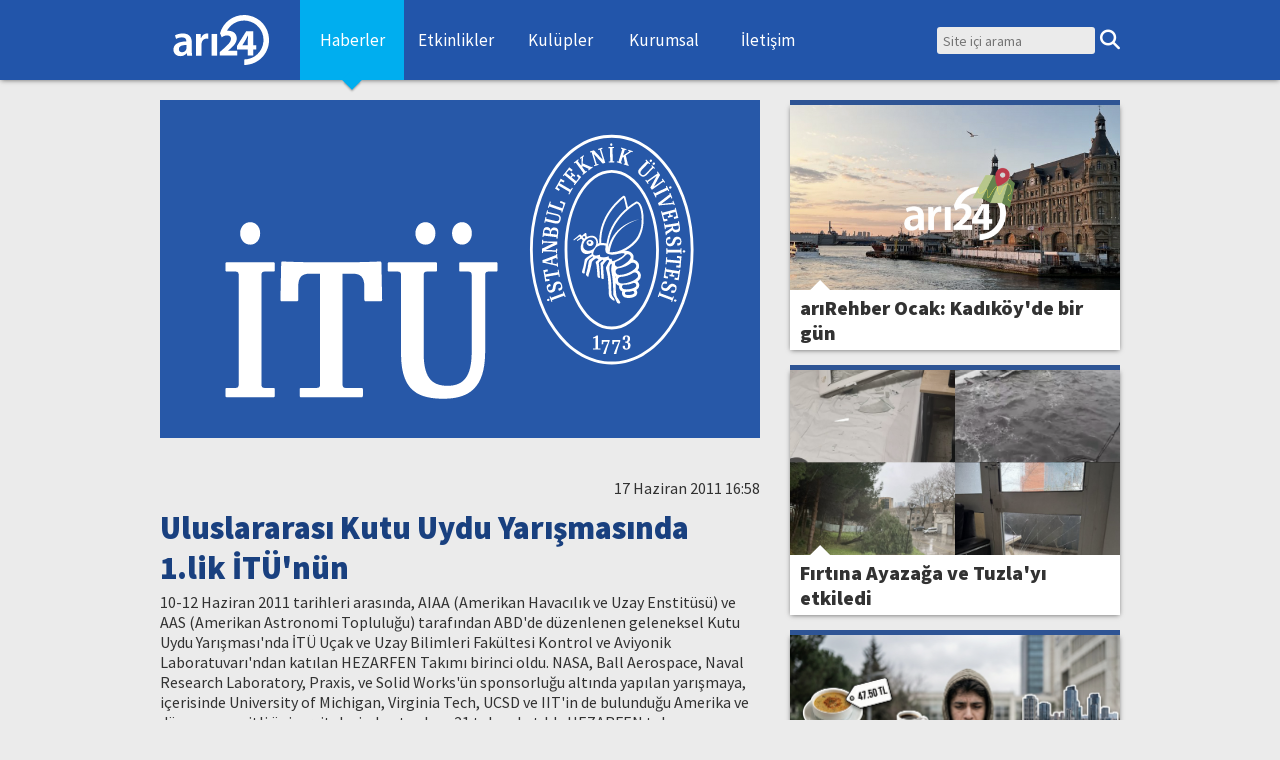

--- FILE ---
content_type: text/html; charset=utf-8
request_url: https://ari24.com/haber/uluslararasi-kutu-uydu-yarismasinda-1lik-itunun-353
body_size: 4900
content:

<!DOCTYPE html>
<html lang="tr">
<head>
  <meta http-equiv="Content-Type" content="text/html; charset=utf-8">
  <title>Uluslararası Kutu Uydu Yarışmasında 1.lik İTÜ&#39;nün | arı24</title>
  <link rel="alternate" type="application/rss+xml" title="Haberler" href="/rss/haberler" />
  <link rel="alternate" type="application/rss+xml" title="Köşe Yazıları" href="/rss/koseyazilari" />
  <link rel="alternate" type="application/rss+xml" title="Etkinlikler" href="/rss/etkinlikler" />

  <meta name="theme-color" content="#2255aa">
  <link rel="shortcut icon" href="/static/img/ari24/icons/handcrafted/subpixel/favicon.ico">
  <link rel="apple-touch-icon" sizes="57x57" href="/static/img/ari24/icons/apple-touch-icon-57x57.png">
  <link rel="apple-touch-icon" sizes="114x114" href="/static/img/ari24/icons/apple-touch-icon-114x114.png">
  <link rel="apple-touch-icon" sizes="72x72" href="/static/img/ari24/icons/apple-touch-icon-72x72.png">
  <link rel="apple-touch-icon" sizes="144x144" href="/static/img/ari24/icons/apple-touch-icon-144x144.png">
  <link rel="apple-touch-icon" sizes="60x60" href="/static/img/ari24/icons/apple-touch-icon-60x60.png">
  <link rel="apple-touch-icon" sizes="120x120" href="/static/img/ari24/icons/apple-touch-icon-120x120.png">
  <link rel="apple-touch-icon" sizes="76x76" href="/static/img/ari24/icons/apple-touch-icon-76x76.png">
  <link rel="apple-touch-icon" sizes="152x152" href="/static/img/ari24/icons/apple-touch-icon-152x152.png">
  <link rel="apple-touch-icon" sizes="180x180" href="/static/img/ari24/icons/apple-touch-icon-180x180.png">
  <meta name="apple-mobile-web-app-title" content="arı24">
  <link rel="icon" type="image/png" href="/static/img/ari24/icons/favicon-192x192.png" sizes="192x192">
  <link rel="icon" type="image/png" href="/static/img/ari24/icons/favicon-160x160.png" sizes="160x160">
  <link rel="icon" type="image/png" href="/static/img/ari24/icons/favicon-96x96.png" sizes="96x96">
  <link rel="icon" type="image/png" href="/static/img/ari24/icons/handcrafted/subpixel/favicon16x16.png" sizes="16x16">
  <link rel="icon" type="image/png" href="/static/img/ari24/icons/handcrafted/subpixel/favicon32x32.png" sizes="32x32">
  <meta name="viewport" content="width=device-width, initial-scale=1, user-scalable=no">
  <meta name="application-name" content="arı24">
  <script src="/static/js/jquery-3.6.4.min.js"></script>
  <script src="/static/js/jquery-migrate-1.4.1.min.js"></script>
  <script src="/static/js/ari24/main.js"></script>
  <link rel="stylesheet" type="text/css" href="/static/css/ari24/dist/style.css?v=1">
  <link rel="stylesheet" type="text/css" href="/static/fontawesome-free/css/all.min.css?v=1">
  
  <meta property="og:type" content="article" />
  
  
  <meta property="og:title" content="Uluslararası Kutu Uydu Yarışmasında 1.lik İTÜ&#39;nün" />
  
  
  
<meta property="og:url" content="https://ari24.com/haber/uluslararasi-kutu-uydu-yarismasinda-1lik-itunun-353" />
<meta property="og:image" content="https://ari24.com/static/img/ari24/default-haber.svg" />

  <meta property="fb:app_id" content="202493262526" />
  <meta property="fb:admins" content="662242137" />
<script data-cfasync="false" nonce="bde6129a-6e5c-4477-8d87-2bb068382c0c">try{(function(w,d){!function(j,k,l,m){if(j.zaraz)console.error("zaraz is loaded twice");else{j[l]=j[l]||{};j[l].executed=[];j.zaraz={deferred:[],listeners:[]};j.zaraz._v="5874";j.zaraz._n="bde6129a-6e5c-4477-8d87-2bb068382c0c";j.zaraz.q=[];j.zaraz._f=function(n){return async function(){var o=Array.prototype.slice.call(arguments);j.zaraz.q.push({m:n,a:o})}};for(const p of["track","set","debug"])j.zaraz[p]=j.zaraz._f(p);j.zaraz.init=()=>{var q=k.getElementsByTagName(m)[0],r=k.createElement(m),s=k.getElementsByTagName("title")[0];s&&(j[l].t=k.getElementsByTagName("title")[0].text);j[l].x=Math.random();j[l].w=j.screen.width;j[l].h=j.screen.height;j[l].j=j.innerHeight;j[l].e=j.innerWidth;j[l].l=j.location.href;j[l].r=k.referrer;j[l].k=j.screen.colorDepth;j[l].n=k.characterSet;j[l].o=(new Date).getTimezoneOffset();if(j.dataLayer)for(const t of Object.entries(Object.entries(dataLayer).reduce((u,v)=>({...u[1],...v[1]}),{})))zaraz.set(t[0],t[1],{scope:"page"});j[l].q=[];for(;j.zaraz.q.length;){const w=j.zaraz.q.shift();j[l].q.push(w)}r.defer=!0;for(const x of[localStorage,sessionStorage])Object.keys(x||{}).filter(z=>z.startsWith("_zaraz_")).forEach(y=>{try{j[l]["z_"+y.slice(7)]=JSON.parse(x.getItem(y))}catch{j[l]["z_"+y.slice(7)]=x.getItem(y)}});r.referrerPolicy="origin";r.src="/cdn-cgi/zaraz/s.js?z="+btoa(encodeURIComponent(JSON.stringify(j[l])));q.parentNode.insertBefore(r,q)};["complete","interactive"].includes(k.readyState)?zaraz.init():j.addEventListener("DOMContentLoaded",zaraz.init)}}(w,d,"zarazData","script");window.zaraz._p=async d$=>new Promise(ea=>{if(d$){d$.e&&d$.e.forEach(eb=>{try{const ec=d.querySelector("script[nonce]"),ed=ec?.nonce||ec?.getAttribute("nonce"),ee=d.createElement("script");ed&&(ee.nonce=ed);ee.innerHTML=eb;ee.onload=()=>{d.head.removeChild(ee)};d.head.appendChild(ee)}catch(ef){console.error(`Error executing script: ${eb}\n`,ef)}});Promise.allSettled((d$.f||[]).map(eg=>fetch(eg[0],eg[1])))}ea()});zaraz._p({"e":["(function(w,d){})(window,document)"]});})(window,document)}catch(e){throw fetch("/cdn-cgi/zaraz/t"),e;};</script></head>
<body>
  <div class="modalbig">
    <div class="modalsmall">
      <div class="close"></div>
        <iframe></iframe>
    </div>
  </div>
  <input type="checkbox" id="hamburgercheck">
  <header>
    <section id="header-ici">
      <div class="logo">
        <a href="/"><img id="logo" src="/static/img/ari24-beyaz.svg"></a>
      </div>
      
      <nav id="menu">
        <label for="hamburgercheck"></label>
        <ul>
          
          
          <li>
            <a href="/haberler" class="secili">Haberler</a>
            
          </li>
          
          
          
          <li>
            <a href="/etkinlikler">Etkinlikler</a>
            
          </li>
          
          
          
          <li>
            <a href="/kulupler">Kulüpler</a>
            
            <div id="kulupler-acilan-menu">
              
              <div class="kulup-turu" id="kulup-turu-1">
                <a href="/kulupler/kultur-sanat"><h2>Kültür-Sanat Kulüpleri</h2></a>
                <ul>
                </ul>
              </div>
              
              <div class="kulup-turu" id="kulup-turu-2">
                <a href="/kulupler/uzmanlik"><h2>Uzmanlık Kulüpleri</h2></a>
                <ul>
                </ul>
              </div>
              
              <div class="kulup-turu" id="kulup-turu-3">
                <a href="/kulupler/spor"><h2>Spor Kulüp-Takımları</h2></a>
                <ul>
                </ul>
              </div>
              
              <a class="tum-kulupler" href="/kulupler">Tüm Kulüpler</a>
            </div>
            
          </li>
          
          
          
          <li>
            <a href="/kurumsal">Kurumsal</a>
            
          </li>
          
          
          
          <li>
            <a href="/iletisim">İletişim</a>
            
          </li>
          
          
        </ul>
      </nav>
      
      <div id="aramakutusu">
        <form method="GET" action="/ara">
          <input type="text" placeholder="Site içi arama" name="q" value=""><button type="button"></button>
        </form>
      </div>
    </section>
  </header>

<main class="haber">
  <section class="sol-sutun">
    <article class="haber">
      <header>
        <figure>
          <img src="/static/img/ari24/default-haber.svg" alt=" ">
        </figure>
        
        <time>17 Haziran 2011 16:58</time>
        <h1>Uluslararası Kutu Uydu Yarışmasında 1.lik İTÜ&#39;nün</h1>
      </header>
      
      10-12 Haziran 2011 tarihleri arasında, AIAA (Amerikan Havacılık ve Uzay Enstitüsü) ve AAS (Amerikan Astronomi Topluluğu) tarafından ABD'de düzenlenen geleneksel Kutu Uydu Yarışması'nda İTÜ Uçak ve Uzay Bilimleri Fakültesi Kontrol ve Aviyonik Laboratuvarı'ndan katılan HEZARFEN Takımı birinci oldu.

NASA, Ball Aerospace, Naval Research Laboratory, Praxis, ve Solid Works'ün sponsorluğu altında yapılan yarışmaya, içerisinde University of Michigan, Virginia Tech, UCSD ve IIT'in de bulunduğu Amerika ve dünyanın çeşitli üniversitelerinden toplam 21 takım katıldı. HEZARFEN takımı tarafından tamamıyla özgün bir şekilde tasarlanıp üretilen mikro uydu yaklaşık 5000 ft. yüksekliğe çıkan roket üzerinden atılarak, paraşütle başarılı bir şekilde yere inmenin yanısıra fırlatma ve iniş sırasında yer istasyonuna GPS pozisyon, hız, basınç, sıcaklık verilerini aktararak, 1500 ft. yükseklikte faydalı yük modülü ve servis modülü kontrollü bir şekilde ayrılarak faydalı yük modülü zarar görmeden yere indirmeyi başardı.

<img src="http://img35.imageshack.us/img35/82/cansatlist.png" alt="cansat" />

İTÜ Uçak ve Uzay Bilimleri Fakültesi Kontrol ve Aviyonik Laboratuvarı HEZARFEN Takımı'nda Üniversitemizin birçok fakültesinden üyeler bulunuyor. Takım mentörlüğünü Emre KOYUNCU'nun (Uçak ve Uzay Bil.Fak.) ve takım kaptanlığını Aykut ÇETİN'in (Uçak ve Uzay Bil.Fak.) yaptığı, Çağrı GÜZAY (Elektrik-Elektronik Fak.), Hasan Erdem HARMAN (Makina Fak.), Uğur ÖZEN (İşletme Fak.), İsmail ULUTÜRK'ün (Elektrik-Elektronik Fak.) yeraldığı takıma; TÜBİTAK, İstanbul Ticaret Odası, TUSAŞ, Elginkan Vakfı, Yemek Sepeti ve Aerocon Şirketi sponsorluk yapmakta.

<strong>İTÜ'den 3 Takım</strong>
Hazerfen Takımı'nın yanısıra İTÜ içerisinden 2 takım daha bu yarışmaya katıldı. "İTÜ Uçak ve Uzay Mühendisliği Kulübü(UUMK) CanSatII takımı" ve "UYARI takımı" da yarışmaya bu yıl 2. kez katıldılar. 11. ve 14. sırayı alan diğer takımlarımız da birçok üniversiteyi geride bırakmayı başardı.
      
    </article>
    
    <section class="onceki-sonraki">
      
      
      <a class="onceki" href="/haber/itu-ici-yatay-gecis-taban-puanlari-354">İTÜ İçi Yatay Geçiş Taban Puanları</a>
      
      
      
      
      <a class="sonraki" href="/haber/itu-gunes-teknesi-dunya-3su-oldu-352">İTÜ Güneş Teknesi Dünya 3.sü Oldu</a>
      
      
    </section>
  </section>
  <section class="sag-sutun">
    
    <a class="kucuk-haber kategori-itu" href="/haber/arirehber-ocak-kadikoyde-bir-gun-3384">
      <figure class="haber-fotografi"	style="background-image: url('/uploads/2026/01/6969735cf5831.jpeg')"></figure>
      <h2>
        <span>arıRehber Ocak: Kadıköy&#39;de bir gün</span>
      </h2>
    </a>
    
    <a class="kucuk-haber kategori-itu" href="/haber/firtina-ayazaga-ve-tuzlayi-etkiledi-3383">
      <figure class="haber-fotografi"	style="background-image: url('/uploads/2026/01/6960c2e9ebbe.jpg')"></figure>
      <h2>
        <span>Fırtına Ayazağa ve Tuzla&#39;yı etkiledi</span>
      </h2>
    </a>
    
    <a class="kucuk-haber kategori-itu" href="/haber/kyk-aciklandi-beklenti-yuksek-zam-sembolik-kaldi-3382">
      <figure class="haber-fotografi"	style="background-image: url('/uploads/2026/01/695d22c8bfd1c.jpg')"></figure>
      <h2>
        <span>KYK açıklandı: Beklenti yüksek, zam sembolik kaldı</span>
      </h2>
    </a>
    
    <a class="kucuk-haber kategori-itu" href="/haber/arisanat-ocak-2026-3381">
      <figure class="haber-fotografi"	style="background-image: url('/uploads/2026/01/6957dbe4965b6.png')"></figure>
      <h2>
        <span>arıSanat: Ocak 2026</span>
      </h2>
    </a>
    
    <a class="kucuk-haber kategori-itu" href="/haber/finaller-yaklasirken-calisacak-yer-arayanlara-mekan-rehberi-3370">
      <figure class="haber-fotografi"	style="background-image: url('/uploads/2025/12/6934277bbb7ce.jpg')"></figure>
      <h2>
        <span>Finaller yaklaşırken: Çalışacak yer arayanlara mekan rehberi</span>
      </h2>
    </a>
    
  </section>
</main>

  <footer>
    <section id="footer-ici">
      
      <ul id="footer-linkleri">
        <h2>Bağlantılar</h2>
        
        
        <li><a href="/haberler" class="secili">Haberler</a></li>
        
        
        
        <li><a href="/etkinlikler">Etkinlikler</a></li>
        
        
        
        <li><a href="/kulupler">Kulüpler</a></li>
        
        
        
        <li><a href="/kurumsal">Kurumsal</a></li>
        
        
        
        <li><a href="/iletisim">İletişim</a></li>
        
        
      </ul>
      
      <section id="sosyal-medya-linkleri">
        <a class="facebook" href="https://www.facebook.com/ari24sosyal">Facebook</a>
        <a class="twitter-x" href="https://twitter.com/ari24sosyal">Twitter / X</a>
        <a class="instagram" href="https://instagram.com/ari24sosyal">Instagram</a>
        <a class="youtube" href="https://youtube.com/ari24sosyal">YouTube</a>
        <a class="tiktok" href="https://www.tiktok.com/@ari24sosyal">TikTok</a>
      </section>
    </section>
  </footer>

<script>
  var api_endpoint = '/api';
</script>

<!-- Global site tag (gtag.js) - Google Analytics -->
<script async src="https://www.googletagmanager.com/gtag/js?id=UA-11086374-1"></script>
<script>
  window.dataLayer = window.dataLayer || [];
  function gtag(){dataLayer.push(arguments);}
  gtag('js', new Date());
  gtag('config', 'UA-11086374-1');
</script>
<script defer src="https://static.cloudflareinsights.com/beacon.min.js/vcd15cbe7772f49c399c6a5babf22c1241717689176015" integrity="sha512-ZpsOmlRQV6y907TI0dKBHq9Md29nnaEIPlkf84rnaERnq6zvWvPUqr2ft8M1aS28oN72PdrCzSjY4U6VaAw1EQ==" data-cf-beacon='{"version":"2024.11.0","token":"8ca0c0b44ebb4c079e15b38136c41cd1","r":1,"server_timing":{"name":{"cfCacheStatus":true,"cfEdge":true,"cfExtPri":true,"cfL4":true,"cfOrigin":true,"cfSpeedBrain":true},"location_startswith":null}}' crossorigin="anonymous"></script>
</body>
</html>


--- FILE ---
content_type: image/svg+xml
request_url: https://ari24.com/static/img/ari24/default-haber.svg
body_size: 18954
content:
<?xml version="1.0" encoding="utf-8"?>
<!-- Generator: Adobe Illustrator 16.0.0, SVG Export Plug-In . SVG Version: 6.00 Build 0)  -->
<!DOCTYPE svg PUBLIC "-//W3C//DTD SVG 1.1//EN" "http://www.w3.org/Graphics/SVG/1.1/DTD/svg11.dtd">
<svg version="1.1" id="Layer_1" xmlns="http://www.w3.org/2000/svg" xmlns:xlink="http://www.w3.org/1999/xlink" x="0px" y="0px"
	 width="800px" height="450px" viewBox="0 0 800 450" style="enable-background:new 0 0 800 450;" xml:space="preserve">
<rect x="-51.56836" y="-6.28418" style="fill:#2758A8;" width="903.13672" height="462.56836"/>
<g>
	<g>
		<path style="fill-rule:evenodd;clip-rule:evenodd;fill:#FFFFFF;" d="M120.33008,162.3916
			c-7.72412,0-13.45361,6.47363-13.45361,14.70264c0,8.73486,5.72949,15.20166,13.45361,15.20166
			c7.72949,0,13.21191-6.4668,13.21191-15.20166C133.54199,168.86523,128.05957,162.3916,120.33008,162.3916z M402.87012,162.3916
			c-7.72705,0-13.4668,6.47363-13.4668,14.70264c0,8.73486,5.73975,15.20166,13.4668,15.20166
			c7.22461,0,12.96484-6.4668,12.96484-15.20166C415.83496,168.86523,410.09473,162.3916,402.87012,162.3916z M354.00781,162.3916
			c-7.71973,0-13.45361,6.47363-13.45361,14.70264c0,8.73486,5.73389,15.20166,13.45361,15.20166
			c7.73047,0,13.21045-6.4668,13.21045-15.20166C367.21826,168.86523,361.73828,162.3916,354.00781,162.3916z M433.52734,232.64844
			c0-2.9917,1.24902-4.49268,3.73926-4.49268h11.21191c0.99512,0,1.50586-0.74023,1.50586-1.9834v-8.48486
			c0-1.24512-0.51074-2.00195-1.50586-2.00195h-48.1123c-0.99219,0-1.48535,0.75684-1.48535,2.00195v8.48486
			c0,1.24316,0.49316,1.9834,1.48535,1.9834h11.21973c2.74805,0,3.98828,1.50098,3.98828,4.49268v102.44434
			c0,29.91992-8.97363,44.86426-32.14746,44.86426c-23.93359,0-31.8999-14.46289-31.8999-44.37744V232.64844
			c0-2.9917,1.23828-4.49268,3.9873-4.49268h11.96338c1.23828,0,1.98096-0.74023,1.98096-1.9834v-8.48486
			c0-1.24512-0.74268-2.00195-1.98096-2.00195h-62.07129c-1.25537,0-1.74219,0.75684-1.74219,2.00195v8.48486
			c0,1.24316,0.48682,1.9834,1.74219,1.9834h12.20898c2.49854,0,3.73779,1.50098,3.73779,4.49268v103.94189
			c0,46.34912,18.70215,60.55811,56.58252,60.55811c36.13184,0,55.5918-16.44336,55.5918-62.5498V232.64844z M209.44971,215.68555
			c-17.20898,0-24.93408-0.23975-46.11719-0.99316c-1.23926,0-1.74756,0.75342-1.74756,1.99658l-0.99316,48.86377
			c0,1.23682,0.49316,1.97559,1.73682,1.97559h20.19873c1.24707,0,1.74805-0.73877,1.74805-1.97559v-16.70947
			c0-12.96484,4.24512-17.94385,15.44775-17.94385h13.69727v147.30371c0,2.99902-1.22949,4.5-3.9707,4.5H187.7627
			c-1.00537,0-1.48926,0.75195-1.48926,1.99316v8.4707c0,1.24316,0.48389,1.98242,1.48926,1.98242h81.00391
			c1.24951,0,1.7417-0.73926,1.7417-1.98242v-8.4707c0-1.24121-0.49219-1.99316-1.7417-1.99316h-21.68848
			c-2.47754,0-3.73535-1.50098-3.73535-4.5V230.89941h13.4624c11.21582,0,15.6875,4.979,15.6875,17.94385v16.70947
			c0,1.23682,0.50977,1.97559,1.50488,1.97559h20.19434c1.24902,0,1.99854-0.73877,1.99854-1.97559l-1.00293-48.86377
			c0-1.24316-0.49805-1.99658-1.74609-1.99658c-19.18896,0.75342-29.15723,0.99316-46.36328,0.99316H209.44971z
			 M135.17285,232.64844c0-2.9917,1.22852-4.49268,3.98828-4.49268h11.9541c1.24805,0,2.00488-0.74023,2.00488-1.9834v-8.48486
			c0-1.24512-0.75684-2.00195-2.00488-2.00195H89.05176c-1.24414,0-1.74365,0.75684-1.74365,2.00195v8.48486
			c0,1.24316,0.49951,1.9834,1.74365,1.9834h12.21191c2.49707,0,3.73584,1.50098,3.73584,4.49268v145.55469
			c0,2.99902-1.23877,4.5-3.73584,4.5H89.05176c-1.24414,0-1.74365,0.75195-1.74365,1.99316v8.4707
			c0,1.24316,0.49951,1.98242,1.74365,1.98242h62.06348c1.24805,0,2.00488-0.73926,2.00488-1.98242v-8.4707
			c0-1.24121-0.75684-1.99316-2.00488-1.99316h-11.9541c-2.75977,0-3.98828-1.50098-3.98828-4.5V232.64844z"/>
		<g>
			<path style="fill:#FFFFFF;" d="M552.40918,84.18018c0.09766,0.1167,0.20313,0.1377,0.31055,0.06201l1.1084-0.8335
				c0.20215-0.17822,0.42285-0.12598,0.63867,0.14453l9.87109,13.24805c0.19531,0.27783,0.19531,0.5-0.03027,0.67578
				l-1.0957,0.82275c-0.12695,0.09961-0.09668,0.20215-0.02441,0.30176l0.5752,0.78467
				c0.07324,0.1167,0.18164,0.15625,0.28906,0.06445l5.1875-3.95654c0.125-0.09229,0.10742-0.17627,0.01953-0.29248
				l-0.56934-0.78174c-0.08887-0.10596-0.19434-0.14014-0.28418-0.06152l-0.67969,0.52197
				c-0.24805,0.1792-0.4707,0.12891-0.67383-0.14453l-3.69141-4.96289l0.08496-1.89893l8.00293,3.56299
				c0.32031,0.07666,0.35938,0.32666,0.08594,0.5249l-0.69824,0.53711c-0.08984,0.0625-0.08984,0.16602,0,0.27979l0.58008,0.76807
				c0.08301,0.11621,0.17773,0.13916,0.2666,0.08984l5.30078-4.01465c0.08301-0.09082,0.05273-0.16846,0-0.29736l-0.60742-0.75195
				c-0.06348-0.12988-0.17578-0.15625-0.25684-0.07959l-0.46973,0.35742c-0.37207,0.2749-0.74805,0.23193-1.18359,0.03662
				l-10.78418-4.57715l0.47363-8.30273c0.01953-0.3291,0.04785-0.52148,0.31445-0.7373l0.86426-0.65625
				c0.11621-0.09277,0.11621-0.17676,0.02637-0.28955l-0.56934-0.78223c-0.10938-0.10205-0.18164-0.14014-0.30176-0.05273
				l-4.59668,3.49756c-0.07813,0.06104-0.05176,0.16602,0.02051,0.27979l0.5791,0.7666
				c0.0791,0.11621,0.17773,0.14453,0.26465,0.07813l1.01758-0.76611c0.24707-0.19238,0.45313-0.03711,0.41992,0.23975
				l-0.40039,10.08789l-4.61426-6.19482c-0.18945-0.28125-0.18945-0.49219,0.04688-0.6792l1.08887-0.83252
				c0.10742-0.07959,0.12305-0.18945,0.03516-0.32129l-0.56445-0.76904c-0.10059-0.09766-0.22754-0.10547-0.31445-0.01855
				l-5.60742,4.23389c-0.10059,0.11279-0.10059,0.19141-0.01953,0.31738L552.40918,84.18018z"/>
			<path style="fill:#FFFFFF;" d="M601.76953,61.02246c0.875-0.021,1.46484-0.77979,1.41113-1.78174
				c-0.04199-0.94727-0.71582-1.65869-1.59277-1.64551c-0.86719,0.00781-1.47461,0.79004-1.42285,1.72852
				C600.22656,60.30566,600.90918,61.0542,601.76953,61.02246z"/>
			<path style="fill:#FFFFFF;" d="M598.1543,64.00879l1.37012-0.01855c0.28711-0.01318,0.42871,0.15088,0.4502,0.50391
				l0.2832,16.58594c0,0.34326-0.14453,0.51709-0.42969,0.52734l-1.37305,0.02295c-0.14063,0.01709-0.18848,0.09521-0.18848,0.24365
				l0.02637,0.9585c0,0.13965,0.06055,0.23193,0.18945,0.22314l7.01855-0.10986c0.11426,0,0.2168-0.11328,0.2168-0.23389
				l-0.01758-0.98633c0-0.12842-0.0957-0.22656-0.23145-0.22656l-1.36719,0.04492c-0.30469,0-0.42969-0.1709-0.42969-0.51318
				l-0.30957-16.58984c0-0.34473,0.14355-0.52637,0.43457-0.52637l1.36523-0.00781c0.13379,0,0.21191-0.10498,0.21191-0.26416
				l-0.02637-0.95313c0-0.12598-0.07813-0.22412-0.22852-0.22412l-6.97754,0.1377c-0.14453,0-0.21191,0.08643-0.21191,0.21338
				l0.03223,0.96826C597.96191,63.93311,598.01074,64.00879,598.1543,64.00879z"/>
			<path style="fill:#FFFFFF;" d="M681.0957,117.62744c0.83301-0.43945,1.21582-1.33008,0.83301-2.11523
				c-0.35645-0.80225-1.30762-1.05127-2.11328-0.63232c-0.8877,0.46387-1.26465,1.37305-0.8877,2.19775
				C679.29883,117.85107,680.22266,118.08936,681.0957,117.62744z"/>
			<path style="fill:#FFFFFF;" d="M537.99316,101.13867c0.14063,0.08936,0.22168,0.10596,0.31152,0l0.875-1.08838
				c0.17188-0.20703,0.39355-0.23193,0.65137,0l12.76563,10.44434c0.26465,0.21094,0.30859,0.4375,0.12305,0.65625l-0.875,1.07422
				c-0.06152,0.1167-0.05469,0.20313,0.05176,0.30615l0.75488,0.61377c0.10449,0.06543,0.20996,0.0874,0.30371-0.02637
				l8.4541-10.57324c0.08789-0.11377,0.08691-0.22656-0.03711-0.30566l-3.95996-3.34717
				c-0.11426-0.10596-0.23242-0.07959-0.33008,0.04932l-1.43555,1.78613c-0.06836,0.0791-0.03223,0.18164,0.05664,0.26611
				l1.29785,1.06641c1.13574,0.92432,1.23828,1.68799,0.4707,2.68994l-2.57324,3.18408l-6.10156-4.98926l1.23828-1.5376
				c0.41113-0.50781,0.75-0.52441,1.32813-0.03711l0.85742,0.68994c0.11328,0.08643,0.20801,0.08643,0.28613,0.01074
				l1.13965-1.44678c0.09668-0.10205,0.04688-0.2002-0.05371-0.27588c-1.60156-1.20557-3.10938-2.4624-4.62988-3.8042
				c-0.11328-0.10205-0.21191-0.10205-0.27539-0.00928l-1.16602,1.4585c-0.07227,0.0874-0.03516,0.18701,0.06348,0.27637
				l0.87891,0.7168c0.58203,0.47363,0.64355,0.81836,0.22363,1.33545l-1.22266,1.54883l-5.61914-4.62256l2.5625-3.22607
				c0.8291-1.02344,1.53613-1.02344,2.65625-0.07764l1.30273,1.05127c0.12305,0.09229,0.2041,0.09229,0.27441,0.01318
				l1.45508-1.81982c0.0918-0.10303,0.07617-0.22656-0.02832-0.31885l-4.19434-3.26367
				c-0.09668-0.10205-0.20605-0.07568-0.2998,0.02686c-1.34766,1.70898-2.21875,2.98096-3.4375,4.46436l-4.91309,6.14307
				c-0.10254,0.11719-0.05762,0.20508,0.05273,0.30762L537.99316,101.13867z"/>
			<path style="fill:#FFFFFF;" d="M531.60352,120.78564c0.12598,0.06592,0.21875,0.06592,0.2793-0.05225l1.13574-1.99658
				c0.08496-0.13916,0.0459-0.21631-0.07715-0.30273l-1.64453-0.93555c-1.25977-0.74512-1.50586-1.44824-0.875-2.54883
				l0.77441-1.35986l14.39941,8.39014c0.27832,0.17334,0.34863,0.39648,0.20117,0.65234l-1.21191,2.14941
				c-0.06055,0.10059-0.02637,0.19238,0.10059,0.27148l0.83789,0.47217c0.11816,0.0625,0.20605,0.0625,0.27344-0.04346
				l4.54004-7.9834c0.08301-0.12598,0.0498-0.21875-0.07617-0.31055l-0.8252-0.4707c-0.125-0.06348-0.23145-0.05029-0.29102,0.04932
				l-1.21484,2.14941c-0.13477,0.2583-0.36426,0.28125-0.66504,0.12061l-14.38379-8.39893l0.75-1.3335
				c0.64355-1.11377,1.38281-1.2666,2.64746-0.5083l1.63184,0.93066c0.125,0.06445,0.22363,0.06445,0.28906-0.03516l1.125-1.99854
				c0.06055-0.11914,0.05176-0.21729-0.07227-0.30615l-4.83594-2.67578c-0.10938-0.07666-0.23145-0.06641-0.29688,0.05273
				c-1.00488,1.94043-1.53809,2.9292-2.51563,4.64648l-2.1123,3.7085c-0.97754,1.69336-1.43262,2.44922-2.68652,4.49902
				c-0.08008,0.12061-0.04102,0.22656,0.07715,0.27588L531.60352,120.78564z"/>
			<path style="fill:#FFFFFF;" d="M694.15625,197.09521c-0.13965,0-0.23828,0.06787-0.23828,0.21533v1.38135
				c0,0.28271-0.16211,0.42041-0.50586,0.42041h-16.40625c-0.34082,0-0.49219-0.1377-0.49219-0.42041v-1.38135
				c0-0.14746-0.10059-0.21533-0.24902-0.21533h-0.95215c-0.14648,0-0.20703,0.06787-0.20703,0.21533v7.07764
				c0,0.12646,0.06055,0.20557,0.20703,0.20557h0.95215c0.14844,0,0.24902-0.0791,0.24902-0.20557v-1.36963
				c0-0.31934,0.15137-0.45068,0.49219-0.45068h16.40625c0.34375,0,0.50586,0.13135,0.50586,0.45068v1.36963
				c0,0.12646,0.09863,0.20557,0.23828,0.20557h0.94531c0.13086,0,0.2334-0.0791,0.2334-0.20557v-7.07764
				c0-0.14746-0.10254-0.21533-0.2334-0.21533H694.15625z"/>
			<path style="fill:#FFFFFF;" d="M649.74512,107.26074c-0.26563,0.17383-0.50781,0.16211-0.64844-0.06641l-0.7959-1.15869
				c-0.07227-0.09961-0.18848-0.09961-0.2959-0.02393l-0.79199,0.56641c-0.11133,0.09229-0.14453,0.16895-0.07227,0.28223
				l3.19434,4.60645c0.08594,0.13916,0.18652,0.11621,0.28516,0.05566l0.79199-0.56396
				c0.12207-0.08984,0.1543-0.17334,0.07617-0.29443l-0.77051-1.13086c-0.18164-0.24219-0.12402-0.45557,0.17285-0.66309
				l11.25195-7.97021l-4.96387,9.30029c-1.08105,2.06201-2.21582,4.07227-3.33691,6.01855
				c-0.07617,0.11035-0.07617,0.2002-0.02148,0.29443l1.90332,2.74023c0.09668,0.11133,0.17969,0.11133,0.30664,0.02295
				l14.82617-10.48047c0.25879-0.21045,0.49414-0.1958,0.66504,0.07422l0.7832,1.10059
				c0.07227,0.12891,0.16699,0.12891,0.28027,0.03906l0.79199-0.55322c0.11621-0.08643,0.14258-0.17529,0.07227-0.28662
				l-3.18555-4.60205c-0.0791-0.11523-0.18652-0.11523-0.28613-0.01514l-0.79004,0.55322
				c-0.10254,0.06543-0.15332,0.18066-0.08301,0.2583l0.78516,1.15088c0.18359,0.25781,0.12207,0.47363-0.15723,0.65283
				l-11.23047,7.96045l5.00391-9.39258c1.0957-2.02588,2.22852-4.09863,3.25684-5.82471
				c0.08984-0.12598,0.10352-0.24805,0.05273-0.33936l-3.09961-4.44629c-0.07227-0.11621-0.17285-0.11621-0.29492-0.03711
				l-0.79492,0.56885c-0.0957,0.06641-0.12402,0.16846-0.06934,0.271l0.80859,1.15088
				c0.16211,0.23193,0.11426,0.44873-0.16992,0.64307L649.74512,107.26074z"/>
			<path style="fill:#FFFFFF;" d="M518.21875,143.40723c0.14844,0.03711,0.25586,0.01074,0.30371-0.11279l0.4375-1.33789
				c0.07227-0.25342,0.2998-0.34326,0.61426-0.22412l15.5166,5.39941c0.32813,0.11914,0.42578,0.30615,0.34473,0.56104
				l-0.44141,1.31934c-0.05859,0.15625,0.01953,0.23535,0.14453,0.26709l0.89844,0.33594
				c0.14453,0.02686,0.24121,0.01709,0.26465-0.13135l4.33887-12.68018l-6.41406-2.65283
				c-0.12891-0.0415-0.23047-0.02637-0.26563,0.11914l-0.69727,2.00928c-0.0332,0.10303,0.01953,0.20557,0.16211,0.22656
				l2.95117,1.19043c1.34961,0.5542,1.87891,0.7959,0.85742,3.73535l-0.83789,2.51514l-15.71484-5.45459
				c-0.32422-0.11035-0.42871-0.30811-0.33203-0.6001l0.80078-2.37158c0.05371-0.1416,0-0.24512-0.13184-0.29443l-0.90625-0.30322
				c-0.11133-0.05469-0.24219,0-0.28613,0.13721l-2.63184,7.76074c-0.06348,0.13379,0,0.21533,0.13965,0.26807L518.21875,143.40723z
				"/>
			<path style="fill:#FFFFFF;" d="M573.71289,69.75391l1.31543-0.39746c0.2627-0.0918,0.45703,0.02441,0.54883,0.34717
				l4.83008,15.8833c0.07227,0.3291,0,0.52148-0.28125,0.63086l-1.32129,0.39258c-0.11914,0.02783-0.16211,0.1416-0.10547,0.28271
				l0.26465,0.89453c0.03516,0.15234,0.125,0.2207,0.2666,0.18066l5.30078-1.64111c0.14941-0.04932,0.17383-0.15283,0.13379-0.27637
				l-0.2666-0.92432c-0.05664-0.15576-0.12988-0.20508-0.26074-0.16357l-1.29297,0.37988
				c-0.29785,0.11816-0.4707-0.01563-0.5791-0.3457l-4.01758-13.2832l7.22168,7.64111
				c1.58496,1.67578,3.12891,3.39063,4.61621,5.06787c0.08105,0.08447,0.19141,0.12695,0.25684,0.08447l3.18457-0.9541
				c0.1377-0.0415,0.15625-0.14453,0.11816-0.28125L588.35742,65.771c-0.10059-0.33447-0.01074-0.54248,0.27441-0.62598
				l1.29688-0.39795c0.14941-0.03955,0.15723-0.14551,0.1123-0.27979l-0.26758-0.91357
				c-0.04785-0.14795-0.11523-0.21094-0.25977-0.1709l-5.32813,1.64893c-0.10059,0.02051-0.12012,0.12109-0.08496,0.26563
				l0.27148,0.9082c0.0459,0.14307,0.12891,0.22266,0.2334,0.19775l1.32813-0.42578c0.2832-0.0874,0.46191,0.02295,0.56934,0.35791
				l4.01855,13.26123l-7.31836-7.7251c-1.54395-1.65625-3.13184-3.39453-4.44727-4.92334
				c-0.09668-0.11279-0.20508-0.17871-0.30371-0.13916l-5.15039,1.58838c-0.12891,0.03955-0.16016,0.14014-0.12891,0.2666
				l0.28613,0.91895C573.49707,69.72852,573.59473,69.80664,573.71289,69.75391z"/>
			<path style="fill:#FFFFFF;" d="M609.20313,82.83252l6.21973,1.93262c0.12305,0.03711,0.21191-0.02637,0.23242-0.16211
				l0.30762-0.92285c0.02832-0.12695,0.01758-0.22852-0.13281-0.27148l-0.80762-0.25488
				c-0.29102-0.08936-0.38477-0.28516-0.28027-0.61133l1.79883-5.95313l1.57324-1.04004l1.86133,8.63086
				c0.11133,0.29297-0.07422,0.48096-0.38965,0.396l-0.82227-0.26611c-0.11133-0.03467-0.19434,0.01855-0.2207,0.16309
				l-0.29102,0.93506c-0.03711,0.12842-0.01367,0.22656,0.0957,0.27148l6.31641,1.94141
				c0.10547,0.03857,0.1875-0.01074,0.23828-0.16602l0.25195-0.93311c0.07227-0.11572,0.03223-0.23389-0.08301-0.24414
				l-0.56445-0.17676c-0.43359-0.14014-0.62207-0.46631-0.72949-0.94775l-2.67969-11.49854l6.91797-4.50586
				c0.28711-0.17383,0.47949-0.26367,0.78711-0.1665l1.01563,0.33691c0.13379,0.03711,0.23828-0.03613,0.26465-0.17041
				l0.29102-0.93311c0.02637-0.12891,0-0.24414-0.12012-0.26367l-5.49121-1.69629c-0.12012-0.05029-0.2041,0.03613-0.24121,0.17236
				l-0.28906,0.90186c-0.02734,0.14844,0,0.25586,0.11621,0.28223l1.21484,0.35938c0.29102,0.10205,0.29688,0.37305,0.0498,0.51318
				l-8.31934,5.58105l2.24609-7.40137c0.12012-0.3291,0.27539-0.45898,0.58203-0.37256l1.28906,0.40137
				c0.14453,0.06299,0.24512-0.01318,0.27734-0.14258l0.28223-0.92432c0.04395-0.13965-0.0127-0.23486-0.15234-0.27637
				l-6.68652-2.07861c-0.13965-0.03418-0.20801,0.02637-0.26074,0.16064l-0.27051,0.93018
				c-0.04395,0.13184-0.01953,0.23926,0.11328,0.26563l1.30371,0.41357c0.26953,0.07666,0.36621,0.27881,0.26953,0.61133
				l-4.80273,15.87549c-0.08301,0.33252-0.27539,0.44531-0.54199,0.36865l-1.30371-0.40576
				c-0.14844-0.03955-0.24121,0.00781-0.27344,0.15625l-0.28906,0.91895C609.0459,82.71191,609.07617,82.81152,609.20313,82.83252z"
				/>
			<path style="fill:#FFFFFF;" d="M659.4541,85.6665c0.63867-0.68262,0.67773-1.66797,0.07617-2.229
				c-0.61621-0.62158-1.56641-0.54199-2.24023,0.14063c-0.67773,0.71875-0.70898,1.70557-0.08984,2.31494
				C657.79395,86.45654,658.76074,86.36475,659.4541,85.6665z"/>
			<path style="fill:#FFFFFF;" d="M690.63574,161.59521l0.19531,1.37256c0.03906,0.29248-0.09863,0.44531-0.41992,0.51416
				l-16.22656,2.59473c-0.33496,0.03955-0.5166-0.06885-0.57129-0.34326l-0.2207-1.37256
				c-0.01563-0.1543-0.09863-0.20703-0.23438-0.16748l-0.9541,0.13867c-0.14258,0.02881-0.2168,0.09277-0.20117,0.23535
				l1.11621,6.99072c0.02344,0.13379,0.10449,0.22656,0.24707,0.18848l0.93652-0.1543
				c0.15234-0.01123,0.22949-0.09766,0.19922-0.24316l-0.19922-1.36084c-0.06836-0.30615,0.07129-0.48535,0.41309-0.51904
				l7.4707-1.20361l0.23633,1.52197c-2.60742,2.02539-5.72559,3.9292-8.59961,5.40234
				c-0.08594,0.03955-0.125,0.14453-0.11328,0.25586l0.64746,4.12207c0.03711,0.14209,0.13086,0.16846,0.25391,0.15527
				l0.94238-0.15527c0.15137,0,0.20996-0.09229,0.19727-0.23193l-0.11816-0.68701c-0.05273-0.31152,0.07227-0.50098,0.3584-0.64111
				c2.59277-1.47363,5.30371-3.40527,7.25488-5.01953c0.71973,1.73047,2.60938,3.46094,5.80176,2.92822
				c4.7627-0.76367,4.70801-3.45264,4.0957-7.35645l-1.1377-7.18018c-0.01758-0.15576-0.10352-0.17871-0.25586-0.1709
				l-0.93848,0.1543C690.68262,161.38818,690.58984,161.45605,690.63574,161.59521z M691.34277,167.25391l0.17773,1.14209
				c0.36426,2.31543,0.05371,3.49268-3.04395,3.98828c-3.42969,0.55322-4.2832-1.44531-4.54199-3.14697l-0.20117-1.21533
				l7.0293-1.12451C691.11719,166.83154,691.28418,166.9541,691.34277,167.25391z"/>
			<path style="fill:#FFFFFF;" d="M681.13281,129.13672l0.69141,1.81201c0.05176,0.1416,0.15039,0.16553,0.28223,0.10205
				l0.90918-0.34375c0.11035-0.05127,0.1543-0.12988,0.12695-0.25146l-2.57617-6.77441
				c-0.03516-0.14014-0.14648-0.15332-0.27148-0.10303l-0.89551,0.3457c-0.13574,0.03955-0.18945,0.12842-0.13574,0.2583
				l0.28223,0.75293c0.09668,0.22607-0.02344,0.46045-0.28223,0.65283l-12.03418,9.21729
				c-0.90137,0.67578-2.03516,1.52441-3.07813,2.16455c-0.14063,0.04785-0.17285,0.10742-0.12891,0.21338l1.11719,2.91846
				c0.02246,0.12891,0.12891,0.16846,0.2666,0.14551c2.36816-0.42236,4.125-0.52637,6.23535-0.71191l12.52344-1.02979
				c0.34082-0.04004,0.53516,0.021,0.63379,0.30615l0.30664,0.78125c0.0459,0.13916,0.15918,0.16406,0.28613,0.11475l0.87988-0.3457
				c0.15137-0.06348,0.19922-0.12646,0.15137-0.27197l-1.87305-4.93018c-0.04395-0.1377-0.14258-0.14795-0.28223-0.11377
				l-0.87988,0.3501c-0.1377,0.06348-0.21777,0.14307-0.1416,0.27979l0.5293,1.37158c0.10059,0.29346-0.03711,0.4375-0.3877,0.48828
				l-14.97754,1.5957l12.12695-9.13721C680.82227,128.77539,681.02734,128.82568,681.13281,129.13672z"/>
			<path style="fill:#FFFFFF;" d="M686.33496,143.71484l0.34082,1.35742c0.06836,0.26367-0.08008,0.44727-0.4043,0.53564
				l-15.92188,4.02441c-0.33789,0.07031-0.52734-0.01709-0.58496-0.30078l-0.33887-1.354
				c-0.03711-0.13916-0.14453-0.16943-0.26855-0.13916l-0.93652,0.2373c-0.12695,0.04395-0.19922,0.104-0.16895,0.24414
				l3.27051,13.21533c0.02832,0.1377,0.10059,0.17383,0.26563,0.1377l5.04492-1.17725
				c0.12402-0.05322,0.1875-0.14063,0.15039-0.2832l-0.54492-2.26514c-0.04395-0.10303-0.13281-0.14258-0.28223-0.10303
				l-1.59863,0.39258c-1.42188,0.36035-2.07422,0-2.3916-1.21924l-0.98047-3.99609l7.59863-1.93408l0.48145,1.93408
				c0.15039,0.62451-0.03809,0.90576-0.77246,1.08838l-1.06348,0.2627c-0.14648,0.04248-0.19629,0.11914-0.18555,0.23193
				l0.45898,1.79688c0.03125,0.13916,0.12891,0.1792,0.2627,0.13916c1.90723-0.5791,3.80664-1.04785,5.78418-1.45703
				c0.12695-0.02637,0.18848-0.10205,0.16016-0.22021l-0.44629-1.83105c-0.01367-0.0918-0.12109-0.14453-0.24512-0.0918
				l-1.10059,0.25488c-0.74414,0.19238-1.03223,0.04492-1.20117-0.59424l-0.46387-1.93945l7.05176-1.7666l0.9668,4.01904
				c0.32813,1.29541-0.10059,1.85645-1.52734,2.21729l-1.60742,0.40137c-0.13867,0.02637-0.21094,0.10986-0.19043,0.22803
				l0.58594,2.25c0.03027,0.13965,0.12402,0.20313,0.25195,0.16602l5.08594-1.40674
				c0.14941-0.03369,0.20117-0.12354,0.18652-0.26563c-0.55176-2.13184-0.99805-3.59033-1.45703-5.47363l-1.91895-7.6499
				c-0.01563-0.1543-0.12207-0.18066-0.24121-0.1543l-0.92285,0.2417C686.37402,143.4917,686.30176,143.58643,686.33496,143.71484z"
				/>
			<path style="fill:#FFFFFF;" d="M655.51563,81.81055c0.63086-0.68799,0.69141-1.6416,0.0791-2.25195
				c-0.63184-0.61475-1.60352-0.5376-2.25293,0.15479c-0.6875,0.69824-0.74023,1.68506-0.11816,2.27783
				C653.86816,82.63428,654.81348,82.52686,655.51563,81.81055z"/>
			<path style="fill:#FFFFFF;" d="M649.38184,99.1167l7.98242-8.37451c0.23633-0.23975,0.45313-0.26563,0.65234-0.06006
				l0.91699,0.86865c0.08301,0.10352,0.17871,0.06543,0.2627-0.02344l0.67969-0.70557
				c0.0918-0.10596,0.09863-0.19238,0.03711-0.27979l-3.91992-3.81641c-0.06836-0.0874-0.16406-0.05273-0.26953,0.03369
				l-0.65625,0.71191c-0.10449,0.09961-0.12402,0.18848-0.03906,0.27295l0.92285,0.90137
				c0.19531,0.20508,0.19531,0.43701-0.04785,0.6792l-8.0293,8.39746c-2.33203,2.46875-4.22949,2.979-6.12109,1.14404
				c-1.93652-1.89893-1.46387-3.71924,0.89844-6.16699l8.06641-8.44238c0.2373-0.2583,0.44824-0.28125,0.6748-0.06592
				l0.95117,0.9624c0.11523,0.08643,0.23242,0.08643,0.33008,0l0.66797-0.7041c0.09375-0.12061,0.08691-0.21875,0-0.32178
				l-5.04102-4.91455c-0.09863-0.11279-0.19434-0.09131-0.2959,0.02686l-0.66504,0.68701c-0.10254,0.1084-0.11133,0.19482,0,0.30566
				l0.96777,0.96436c0.20508,0.20166,0.20508,0.41064-0.05273,0.66406l-8.14063,8.51025
				c-3.64063,3.83008-3.22266,6.46826-0.14063,9.47217C642.90332,102.69971,645.76465,102.89063,649.38184,99.1167z"/>
			<path style="fill:#FFFFFF;" d="M683.42969,187.36475c-1.07031,2.81494-1.95605,3.51904-3.85742,3.60645
				c-1.66406,0.10498-3.4082-0.39258-3.5332-2.75c-0.13281-2.43018,1.54297-3.40381,4.28223-3.23535
				c0.13281,0.02393,0.21582-0.04395,0.21582-0.18408l-0.15039-2.80322c0-0.0791-0.0918-0.13672-0.24121-0.1499
				c-4.31152-0.229-5.84277,2.15723-5.64355,6.26904c0.2666,4.84912,2.60742,6.5459,6.26953,6.33789
				c3.11719-0.17725,4.79102-1.93604,6.27051-6.16406c1.00391-2.65283,1.76953-3.04004,3.56738-3.14258
				c1.96094-0.08447,2.97754,0.74023,3.07031,2.49707c0.13086,2.20215-1.58887,2.86816-3.98633,2.77734
				c-0.14941-0.03809-0.21875,0.03955-0.21875,0.19385l0.13379,2.73438c0.0127,0.08203,0.11133,0.16846,0.24512,0.18701
				c4.2793,0.23438,5.54492-1.99951,5.35059-5.94189c-0.18848-3.63818-2.06055-6.07178-5.6377-5.89014
				C686.1748,181.89648,684.86328,183.29541,683.42969,187.36475z"/>
			<path style="fill:#FFFFFF;" d="M675.16602,116.04248c0.12109,0.25488,0.01367,0.4707-0.27734,0.62451l-14.75684,7.25684
				c-0.31445,0.16016-0.5293,0.10205-0.63867-0.15283l-0.6123-1.25684c-0.05859-0.11377-0.15137-0.1377-0.28906-0.07568
				l-0.86133,0.43408c-0.12988,0.05518-0.16211,0.14697-0.09277,0.26807l3.06543,6.3623
				c0.04199,0.12891,0.1748,0.15723,0.2998,0.12109l0.84863-0.44043c0.1377-0.04688,0.16211-0.17871,0.11133-0.30518
				l-0.59082-1.23389c-0.13965-0.27832-0.05859-0.46973,0.25195-0.62451l14.75879-7.27979
				c0.28906-0.15479,0.50488-0.08691,0.65039,0.20215l0.59863,1.2041c0.03711,0.14111,0.16895,0.17432,0.28223,0.10547
				l0.86914-0.42822c0.12402-0.04541,0.15723-0.17725,0.09375-0.29297l-3.0498-6.34766
				c-0.07617-0.14258-0.17285-0.15088-0.30566-0.09277l-0.85352,0.41016c-0.13574,0.06982-0.17969,0.15625-0.10547,0.29297
				L675.16602,116.04248z"/>
			<path style="fill:#FFFFFF;" d="M512.52734,162.91455l0.94336,0.21729c0.12012,0.01025,0.23145-0.0249,0.23633-0.16406
				l0.32617-1.35645c0.05273-0.27441,0.25977-0.37695,0.58203-0.31055l11.43066,2.68115
				c5.09375,1.17041,7.13184-0.52393,8.07715-4.72998c0.90332-4.01758-0.38965-6.59912-5.45117-7.7793l-11.18652-2.62354
				c-0.35449-0.08398-0.4873-0.24707-0.4248-0.5293l0.28223-1.23828c0.04199-0.11816-0.03516-0.18701-0.16992-0.21533
				l-0.92383-0.22217c-0.15332-0.03613-0.23438,0-0.26465,0.11621l-1.21875,5.35303
				c-0.03027,0.10498,0.02832,0.15771,0.17969,0.20264l0.92969,0.22607c0.13965,0.01904,0.2207,0,0.24902-0.12646l0.29102-1.24854
				c0.06348-0.29639,0.27148-0.40771,0.59961-0.32275l11.26465,2.65088c3.27148,0.74072,4.69336,2.12402,4.10938,4.70801
				c-0.5957,2.66016-2.40723,3.17676-5.69043,2.40771l-11.30176-2.63965c-0.35449-0.0874-0.47266-0.25293-0.39258-0.55908
				l0.29395-1.33008c0.02637-0.12891-0.03516-0.24707-0.1748-0.28467l-0.91992-0.20459
				c-0.15234-0.03369-0.24023,0.02637-0.28418,0.16797l-1.55078,6.90674
				C512.32813,162.78564,512.40137,162.86523,512.52734,162.91455z"/>
			<path style="fill:#FFFFFF;" d="M685.01367,244.60791c-3.23828-0.93994-4.92285-0.04248-7.60645,3.32324
				c-1.9209,2.31982-2.99121,2.67969-4.79883,2.16797c-1.6123-0.46729-3.11523-1.53467-2.47559-3.79932
				c0.6709-2.31982,2.57227-2.67969,5.09473-1.64258c0.1377,0.09521,0.2207,0.04248,0.25879-0.0918l0.77832-2.69141
				c0.02148-0.08496-0.05273-0.17139-0.16797-0.23828c-4.01465-1.63721-6.2373,0.10059-7.35352,4.08887
				c-1.32813,4.66211,0.3418,7.00635,3.8877,8.04688c3.00195,0.84521,5.13086-0.2417,7.90039-3.76416
				c1.80078-2.18896,2.63086-2.28613,4.37891-1.77783c1.89063,0.53613,2.57813,1.66162,2.09668,3.36914
				c-0.60352,2.10938-2.41992,2.18896-4.6748,1.2876c-0.1084-0.06201-0.19531-0.03564-0.25879,0.09521l-0.74414,2.64941
				c-0.02344,0.08447,0.0293,0.20117,0.16602,0.23975c3.99121,1.65088,5.8916-0.03857,6.98145-3.85596
				C689.4502,248.52197,688.47656,245.60303,685.01367,244.60791z"/>
			<path style="fill:#FFFFFF;" d="M687.53223,265.2002c-0.93652-0.30176-1.85547,0.05127-2.14844,0.88525
				c-0.30957,0.82031,0.14844,1.65479,1.08691,1.9707c0.89063,0.31006,1.80078-0.03906,2.10938-0.85547
				C688.88184,266.38037,688.43066,265.50879,687.53223,265.2002z"/>
			<path style="fill:#FFFFFF;" d="M684.21289,261.06738c-0.14063-0.04932-0.22559-0.02148-0.27832,0.09863l-0.46973,1.2998
				c-0.10938,0.27734-0.30273,0.36523-0.62598,0.22412l-15.42383-5.66553c-0.32129-0.11279-0.43262-0.31055-0.34375-0.57715
				l0.49023-1.2876c0.05957-0.15527-0.01758-0.23975-0.14648-0.28906l-0.91016-0.3335
				c-0.12695-0.03857-0.22461-0.00879-0.27051,0.11621l-2.40234,6.65723c-0.03809,0.12891,0,0.24707,0.14648,0.28223l0.88086,0.3335
				c0.14746,0.05127,0.25684,0,0.30273-0.12695l0.44824-1.29297c0.11328-0.29639,0.32422-0.35791,0.64941-0.24512l15.4043,5.67432
				c0.31055,0.11475,0.44238,0.30176,0.34766,0.6123l-0.47852,1.27002c-0.03809,0.13428,0,0.25244,0.13086,0.28906l0.90625,0.33545
				c0.12598,0.05273,0.2334,0,0.28613-0.14453l2.39355-6.64502c0.05469-0.13232,0-0.21338-0.14453-0.26611L684.21289,261.06738z"/>
			<path style="fill:#FFFFFF;" d="M602.33398,92.90723c-34.73145,0-62.91016,47.45264-62.91016,106.00488
				c0,58.57422,28.17871,106.021,62.91016,106.021c34.75684,0,62.93457-47.44678,62.93457-106.021
				C665.26855,140.35986,637.09082,92.90723,602.33398,92.90723z M602.33398,301.14209
				c-31.16699,0-59.14941-43.80908-59.14941-102.22998c0-58.39697,27.98242-102.20361,59.14941-102.20361
				c31.17773,0,59.15918,43.80664,59.15918,102.20361C661.49316,257.33301,633.51172,301.14209,602.33398,301.14209z"/>
			<path style="fill:#FFFFFF;" d="M680.09375,91.74072c-20.41211-29.02734-47.96484-45.47998-77.75977-45.47998
				c-29.77637,0-57.3457,16.45264-77.73828,45.47998c-20.29004,28.81641-31.31836,66.92627-31.31836,107.17139
				c0,40.29297,11.02832,78.36572,31.31836,107.17432c20.39258,29.04688,47.96191,45.5083,77.73828,45.5083
				c29.79492,0,57.34766-16.46143,77.75977-45.5083c20.27344-28.80859,31.29297-66.88135,31.29297-107.17432
				C711.38672,158.66699,700.36719,120.55713,680.09375,91.74072z M677.0332,303.88867
				c-19.86523,28.2832-46.40137,43.9043-74.69922,43.9043c-28.30566,0-54.8125-15.62109-74.7168-43.9043
				c-19.73145-28.07471-30.57813-65.35205-30.57813-104.97656c0-39.59229,10.84668-76.87158,30.57813-104.96729
				c19.9043-28.26807,46.41113-43.8916,74.7168-43.8916c28.29785,0,54.83398,15.62354,74.69922,43.8916
				c19.74609,28.0957,30.60352,65.375,30.60352,104.96729C707.63672,238.53662,696.7793,275.81396,677.0332,303.88867z"/>
			<path style="fill:#FFFFFF;" d="M623.93945,321.85986c1.72266-0.49072,2.90625-2.01123,2.90625-4.21582
				c0-3.16992-1.64355-4.75732-4.82227-4.75732c-3.34766,0-5.45605,1.54297-5.0498,5.55273
				c0.03125,0.10205,0.10547,0.19385,0.17285,0.19385h2.66113c0.09375,0,0.16406-0.0918,0.16406-0.19385
				c-0.23438-2.49951,0.41113-4.15771,1.83301-4.15771c1.28906,0,1.83984,1.1499,1.83984,3.41699
				c0,2.58594-1.29297,3.44287-2.58789,3.44287h-0.68066c-0.10254,0-0.16602,0.07617-0.16602,0.20313v1.24365
				c0,0.13721,0.06348,0.21338,0.16602,0.21338h0.8877c1.41113,0,2.84277,0.4375,2.84277,3.85742
				c0,2.55957-0.94141,3.85449-2.17676,3.85449c-1.60645,0-2.19238-1.54004-1.95801-3.77832
				c0-0.12695-0.07031-0.19043-0.16406-0.19043h-2.66113c-0.06738,0-0.1416,0.06348-0.17285,0.19043
				c-0.40625,3.95117,1.75488,5.17676,4.89844,5.17676c3.0459,0,5.49414-1.68262,5.49414-5.59863
				C627.36621,323.40479,625.7334,322.06055,623.93945,321.85986z"/>
			<path style="fill:#FFFFFF;" d="M698.76172,199.76318c-1.00879,0.02832-1.75,0.69775-1.75,1.58789
				c-0.01953,0.88428,0.71094,1.47803,1.70215,1.45166c0.93164,0,1.67773-0.64307,1.67773-1.5249
				C700.3916,200.39746,699.68066,199.75439,698.76172,199.76318z"/>
			<path style="fill:#FFFFFF;" d="M693.4541,225.79297l-0.94727-0.15625c-0.1582-0.02637-0.23828,0.00879-0.25391,0.15625
				l-0.2207,1.38037c-0.04395,0.28223-0.22754,0.38623-0.55176,0.33691l-16.23242-2.59229
				c-0.3418-0.06104-0.47949-0.21533-0.4209-0.5l0.20605-1.37793c0.03027-0.1416-0.04785-0.21875-0.19043-0.24512l-0.94141-0.13916
				c-0.1377-0.03955-0.2334,0.02637-0.25098,0.16553l-2.10254,13.45557c-0.03223,0.11279,0.04004,0.19922,0.17773,0.21533
				l5.09473,0.89795c0.14648,0.021,0.24023-0.03906,0.2627-0.18359l0.35059-2.3125c0.02734-0.10254-0.04688-0.18164-0.2041-0.1958
				l-1.62793-0.25781c-1.43945-0.23975-1.91602-0.83252-1.72363-2.09473l0.6543-4.07178l7.72949,1.25391l-0.28711,1.9624
				c-0.11133,0.63184-0.40234,0.81689-1.15234,0.69775l-1.07715-0.16553c-0.15039-0.02148-0.2334,0.01318-0.25293,0.12598
				l-0.28223,1.83691c-0.02637,0.13574,0.05371,0.19971,0.18945,0.22754c1.98633,0.22754,3.92773,0.55225,5.88379,0.93164
				c0.14551,0.02637,0.24902-0.00879,0.24902-0.12695l0.28027-1.84082c0.00586-0.10938-0.05469-0.19336-0.17285-0.21338
				l-1.12207-0.18262c-0.74219-0.11572-0.96289-0.38477-0.84961-1.01318l0.29785-1.97412l7.16699,1.14111l-0.64746,4.08301
				c-0.20996,1.3457-0.84082,1.66504-2.28809,1.43555l-1.60156-0.26953c-0.14258-0.0127-0.24805,0.04053-0.26074,0.14453
				l-0.38281,2.30371c-0.00879,0.125,0.06152,0.229,0.20313,0.25732l5.24609,0.72705
				c0.14258,0.01025,0.22168-0.05859,0.23633-0.18018c0.32813-2.17139,0.47266-3.69873,0.7793-5.61621l1.2168-7.81348
				C693.64844,225.88037,693.58691,225.80078,693.4541,225.79297z"/>
			<path style="fill:#FFFFFF;" d="M695.19922,207.84668l-5.50586-0.58643c-0.12695-0.01318-0.21875,0.02295-0.21875,0.17334
				l-0.19727,2.2915c-0.02637,0.13965,0.07422,0.22119,0.19727,0.22607l1.88965,0.16016
				c1.4375,0.12793,1.95801,0.66406,1.84668,1.93164l-0.13086,1.56445l-16.53711-1.47559
				c-0.34863-0.02637-0.50391-0.18848-0.47266-0.49707l0.21582-2.47314c0-0.10498-0.07422-0.18262-0.21582-0.18262l-0.95605-0.08301
				c-0.12891,0-0.22559,0.03369-0.24121,0.15283l-0.79395,9.18896c0,0.15527,0.0791,0.21875,0.22363,0.24512l0.9248,0.06104
				c0.14648,0.02832,0.22559-0.01123,0.25195-0.16846l0.22559-2.46582c0.00586-0.26807,0.18555-0.41113,0.5332-0.39014
				l16.55664,1.48828l-0.1416,1.5249c-0.09863,1.27783-0.70605,1.7124-2.16797,1.58301l-1.87988-0.13574
				c-0.12891-0.04346-0.2207,0.02637-0.24219,0.12842l-0.19238,2.30225c-0.01758,0.14258,0.07422,0.2334,0.19238,0.24512
				l5.5127,0.37109c0.14063,0.01318,0.22754-0.02637,0.23926-0.16846c0.11719-2.19922,0.18359-3.31055,0.34766-5.28467
				l0.37207-4.26416c0.15918-1.97217,0.2666-2.84375,0.56348-5.23633C695.39844,207.93115,695.33496,207.87109,695.19922,207.84668z
				"/>
			<path style="fill:#FFFFFF;" d="M538.16895,254.53711l-0.89258,0.3457c-0.15527,0.03711-0.19922,0.15527-0.15527,0.28418
				l0.47168,1.28027c0.10059,0.30518,0,0.48877-0.31641,0.61768l-15.42871,5.6709c-0.32813,0.12158-0.52344,0.03369-0.62793-0.27002
				l-0.46191-1.26807c-0.0625-0.13037-0.15527-0.17969-0.27734-0.13037l-0.92578,0.31934
				c-0.12402,0.05273-0.16797,0.1709-0.12402,0.29785l2.37988,6.64111c0.07227,0.14111,0.15137,0.16943,0.30371,0.1167
				l0.88379-0.33545c0.12305-0.03662,0.19727-0.12842,0.14941-0.26416l-0.46191-1.29492
				c-0.11523-0.28564,0.00391-0.4624,0.3125-0.57666l15.44336-5.68359c0.30469-0.11621,0.52344-0.05127,0.61133,0.21875
				l0.46777,1.31934c0.05273,0.14307,0.15918,0.15186,0.28027,0.10059l0.89648-0.3335
				c0.14063-0.03516,0.19043-0.125,0.15332-0.24316l-2.40234-6.66943C538.38672,254.55664,538.29785,254.49854,538.16895,254.53711z
				"/>
			<path style="fill:#FFFFFF;" d="M510.16699,182.09814l0.93848,0.1377c0.13867,0.01172,0.23242-0.03174,0.24707-0.1709
				l0.16699-1.38281c0.03418-0.29297,0.22949-0.41016,0.54004-0.35938l16.30176,2.00732
				c0.34082,0.05322,0.48047,0.2085,0.44531,0.49072l-0.16992,1.38281c-0.01172,0.14014,0.06543,0.2002,0.20508,0.22412
				l0.94922,0.12158c0.13867,0.02637,0.23047-0.02979,0.24609-0.16943l0.91211-7.42236
				c0.42676-3.51904-0.11816-6.88818-4.48926-7.44385c-3.35449-0.40576-4.9668,1.16943-5.66211,3.61426
				c-0.14258-2.33203-1.66309-3.82275-4.21387-4.13037c-4.12793-0.5249-5.33984,2.2251-5.77734,5.7417l-0.86426,7.14014
				C509.91992,182.02539,510.0166,182.09131,510.16699,182.09814z M521.36035,176.54639
				c0.33398-2.5708,1.41895-3.84082,4.63281-3.44482c2.45703,0.30762,3.62793,1.56445,3.34961,3.94043l-0.17969,1.47998
				c-0.03613,0.30615-0.21582,0.42139-0.54688,0.37939l-7.42871-0.92188L521.36035,176.54639z M512.36816,175.1001
				c0.22754-1.91943,1.10254-2.86572,3.75586-2.53418c3.13965,0.39258,3.87695,2.03662,3.64258,3.9248l-0.12402,1.29834
				l-6.99902-0.87402c-0.33398-0.03711-0.47461-0.18896-0.4375-0.46582L512.36816,175.1001z"/>
			<path style="fill:#FFFFFF;" d="M522.84766,255.87061c3.26563-0.9082,4.21973-2.58936,4.72949-6.88477
				c0.41406-2.97217,1.125-3.854,2.95117-4.37793c1.6123-0.47461,3.41309-0.38281,4.04785,1.87842
				c0.66309,2.33545-0.75,3.6499-3.44824,4.11182c-0.15332,0.0127-0.20508,0.09033-0.16211,0.23291l0.76367,2.69873
				c0.01367,0.0918,0.13574,0.10254,0.2627,0.10254c4.25977-0.75684,5.23145-3.43457,4.11133-7.39453
				c-1.32813-4.67969-3.96875-5.77881-7.52344-4.74658c-2.99316,0.87842-4.23633,2.9458-4.74121,7.40332
				c-0.38574,2.84131-1.0332,3.37793-2.76074,3.88916c-1.89551,0.54004-3.08105-0.03711-3.56641-1.72852
				c-0.6084-2.12207,0.9209-3.15918,3.27539-3.60547c0.15234-0.02637,0.22754-0.10596,0.18555-0.2168l-0.74805-2.66748
				c-0.0332-0.0791-0.15137-0.12842-0.29102-0.12842c-4.22461,0.76025-4.96191,3.21533-3.87305,7.0166
				C517.05859,254.9624,519.39551,256.89551,522.84766,255.87061z"/>
			<path style="fill:#FFFFFF;" d="M517.13086,264.42236c-0.88184,0.3457-1.3584,1.18896-1.07031,2.02686
				c0.28516,0.82715,1.18652,1.17969,2.06641,0.83936c0.90527-0.36523,1.38477-1.23828,1.09277-2.08838
				C518.91602,264.3833,518.04785,264.06592,517.13086,264.42236z"/>
			<path style="fill:#FFFFFF;" d="M519.43066,240.19287l-0.39844-2.26855c-0.02246-0.13574-0.11621-0.1748-0.25195-0.15332
				l-1.85449,0.3335c-1.44727,0.25537-2.07617-0.1167-2.31055-1.3833l-0.26074-1.55029l16.37793-2.91943
				c0.31445-0.06348,0.5166,0.05566,0.56445,0.38379l0.43262,2.42432c0.01367,0.09912,0.10742,0.13574,0.24316,0.12549
				l0.9541-0.16748c0.1377-0.01074,0.20508-0.10596,0.1875-0.21729l-1.58594-9.08398
				c-0.03516-0.14746-0.10938-0.18164-0.25391-0.14746l-0.94238,0.15527c-0.14258,0.02637-0.19922,0.0918-0.18164,0.22949
				l0.41797,2.43066c0.03906,0.28809-0.1123,0.46387-0.41797,0.5166l-16.39551,2.91846l-0.23828-1.52588
				c-0.23145-1.23975,0.23828-1.85107,1.68457-2.09814l1.85742-0.33252c0.13574-0.03711,0.2041-0.09961,0.18848-0.21875
				l-0.3877-2.26563c-0.02344-0.14404-0.1377-0.21533-0.27539-0.16211l-5.38867,1.05811
				c-0.15918,0.0249-0.21191,0.10303-0.20508,0.23486c0.46289,2.13672,0.69727,3.25781,1.0166,5.18066l0.74609,4.24121
				c0.34375,1.93164,0.46875,2.78711,0.7832,5.20703c0.04395,0.13037,0.13379,0.18018,0.27637,0.13037l5.42285-0.85156
				C519.38672,240.40625,519.46289,240.33203,519.43066,240.19287z"/>
			<path style="fill:#FFFFFF;" d="M587.08691,330.39697h-2.81836c-0.28223,0-0.40918-0.14111-0.40918-0.46191v-10.97168
				c0-2.0498,0.06152-3.56836,0.28125-5.66602c0.02734-0.13037-0.04004-0.19385-0.16699-0.19385h-1.87207
				c-0.12988,0-0.22852,0.08789-0.30273,0.19385c-0.81836,0.86621-2.48242,1.76758-4.31641,2.35303
				c-0.12207,0.03906-0.17871,0.1167-0.17871,0.20313v0.94531c0,0.15723,0.05664,0.2207,0.17871,0.19922l3.30859-0.72998v13.66699
				c0,0.3208-0.12988,0.46191-0.4209,0.46191h-2.83496c-0.14063,0-0.1748,0.09033-0.1748,0.20459v0.88721
				c0,0.12354,0.03418,0.21191,0.1748,0.21191h9.55176c0.12695,0,0.17969-0.08838,0.17969-0.21191v-0.88721
				C587.2666,330.4873,587.21387,330.39697,587.08691,330.39697z"/>
			<path style="fill:#FFFFFF;" d="M613.56934,319.08154h-5.55469c-1.42383,0-2.87402-0.04053-4.70508-0.08838
				c-0.12891,0-0.1709,0.04785-0.1709,0.18701l-0.07617,5.48242c0,0.125,0.04492,0.20264,0.14648,0.20264h1.91016
				c0.0957,0,0.15039-0.07764,0.15039-0.20264v-1.53662c0-1.56104,0.63672-1.69141,1.50488-1.69141h4.95117
				c-2.64941,5.64648-4.65137,10.41797-6.60645,15.93896c-0.0752,0.17285,0.08496,0.30322,0.15039,0.30322h3.02148
				c0.07422,0,0.12402-0.05078,0.14453-0.17432c1.10449-5.19678,2.79102-10.48486,5.30762-17.18262v-1.00732
				C613.74316,319.16064,613.69238,319.08154,613.56934,319.08154z"/>
			<path style="fill:#FFFFFF;" d="M510.62012,203.17139l0.03516-1.39648c0-0.26807,0.15137-0.42383,0.49707-0.40723l16.4248,0.27881
				c0.31738,0,0.49902,0.17188,0.48145,0.4375l-0.01465,1.39355c0,0.1416,0.08301,0.20508,0.21582,0.20508l0.95605,0.01318
				c0.14941,0.00977,0.23828-0.05078,0.23828-0.19043l0.11035-5.63135c0-0.14453-0.08984-0.19385-0.23926-0.19385l-0.94043-0.0166
				c-0.15039,0-0.23145,0.04297-0.23145,0.19824l-0.0332,1.35303c0,0.30859-0.17285,0.46094-0.50781,0.45068l-13.75684-0.25342
				l9.39648-4.57715c2.10254-1.02246,4.18945-1.96582,6.23926-2.87354c0.10547-0.05664,0.15332-0.14746,0.15332-0.21875
				l0.07031-3.37158c0-0.12695-0.09375-0.18555-0.22363-0.18555l-18.10742-0.32275c-0.32129-0.02637-0.49902-0.1377-0.49902-0.44531
				l0.03027-1.375c0-0.15332-0.07422-0.21338-0.2207-0.21338l-0.94922-0.02637c-0.14941,0-0.23145,0.07666-0.23145,0.20557
				l-0.11035,5.62842c0,0.1167,0.10547,0.16943,0.22168,0.17725h0.96289c0.12012,0.01514,0.21875-0.03418,0.21875-0.14893
				l0.03418-1.39795c0-0.30615,0.16699-0.44531,0.51172-0.44531l13.70703,0.24512l-9.49902,4.63037
				c-2.05469,0.99854-4.17676,1.9834-6.03027,2.78174c-0.14355,0.05273-0.21582,0.12451-0.21582,0.25049l-0.10547,5.42041
				c0,0.13525,0.08594,0.20313,0.22559,0.20313l0.95801,0.02197C510.53516,203.375,510.62012,203.31348,510.62012,203.17139z"/>
			<path style="fill:#FFFFFF;" d="M528.74316,220.41748c0.33691,0.10205,0.49902,0.13574,0.53223,0.45508l0.0498,0.79785
				c0.01758,0.12451,0.11621,0.17383,0.23926,0.17383l0.96387-0.07129c0.13184-0.01611,0.2041-0.06787,0.2041-0.20459
				l-0.36523-5.04248c0-0.14453-0.08105-0.20557-0.2168-0.19727l-0.96973,0.0625c-0.12207,0.0166-0.21582,0.07959-0.21582,0.21875
				l0.11523,1.30713c0.01172,0.28467-0.14648,0.4082-0.5,0.3457l-4.99316-1.03809l-0.3916-5.52637l4.80664-1.79688
				c0.32422-0.13135,0.51172-0.03662,0.5293,0.33789l0.09375,1.21875c0,0.13672,0.08105,0.18994,0.23828,0.17676l0.94824-0.06641
				c0.13965-0.01318,0.22559-0.08105,0.20996-0.21582l-0.44824-6.51855c-0.00879-0.14209-0.09863-0.19092-0.24805-0.17383
				l-0.94043,0.07324c-0.15039,0-0.22754,0.05518-0.22754,0.20264l0.06836,0.76904c0.00879,0.30371-0.14941,0.39502-0.47363,0.54346
				l-14.13867,5.37305c-1.07617,0.40576-2.3877,0.82959-3.58789,1.15332c-0.13184,0.03955-0.20117,0.11377-0.18164,0.19873
				l0.21875,3.19434c0,0.07422,0.08105,0.15234,0.21582,0.16064c2.38281,0.33398,4.0957,0.66943,6.16797,1.16943
				L528.74316,220.41748z M521.51953,212.33594l0.32813,4.50586l-7.84082-1.64844L521.51953,212.33594z"/>
			<path style="fill:#FFFFFF;" d="M599.34766,319.08154h-5.58203c-1.41504,0-2.8418-0.04053-4.68945-0.08838
				c-0.125,0-0.16699,0.04785-0.16699,0.18701l-0.0791,5.48242c0,0.125,0.05078,0.20264,0.14746,0.20264h1.91992
				c0.10059,0,0.14551-0.07764,0.14551-0.20264v-1.53662c0-1.56104,0.63867-1.69141,1.51172-1.69141h4.95703
				c-2.66016,5.64648-4.65332,10.41797-6.61426,15.93896c-0.08008,0.17285,0.07324,0.30322,0.14551,0.30322h3.00781
				c0.10742,0,0.1377-0.05078,0.16406-0.17432c1.10938-5.19678,2.79199-10.48486,5.30957-17.18262v-1.00732
				C599.52441,319.16064,599.47852,319.08154,599.34766,319.08154z"/>
			<path style="fill:#FFFFFF;" d="M640.17285,181.14307c1.98047-4.72266,3.92969-10.23779,4.43652-17.14209
				c1.13184-15.33301-2.55078-28.47168-8.70215-29.04102c-0.58008-0.03711-1.18164,0.07373-1.76563,0.44775
				c-4.0459,2.61523-6.05762,3.7749-10.20215,7.09131c-1.26465-5.3916-2.46484-10.23096-3.25293-13.28613
				c-0.38477-1.04883-1.06152-1.77002-1.92285-1.90771c-0.54883-0.09277-1.07813,0.0791-1.68457,0.52197
				c-7.98047,6.14209-30.75391,26.45654-31.40723,58.71826c-0.03809,1.396-0.01758,2.64941-0.00684,3.79834
				c-1.22363,0.18164-1.8252,0.39551-1.83301,0.47363c0.53711-4.04541-0.83789-7.70215-4.0127-9.41943
				c-2.00586-1.09521-4.43066-1.2373-6.86133-0.63916c-1.42383,0.31836-2.5752,0.80762-2.93359,0.92432
				c-0.84473,0.23633-1.67578-0.65283-1.49805-2.84717c0.20703-2.17383-0.98926-2.17383-1.66797-1.9209
				c-0.71484,0.27441-2.7207,2.4209-3.61426,3.03467c-0.87012,0.60498-2.02051,0.42188-2.12207-0.71973
				c-0.09082-1.17383-1.8877-0.43896-2.83105,0.54346c-0.93164,0.98535-7.03809,5.8501-7.03809,5.8501l0.63086,1.10889
				l7.47559-5.25684l0.98633,1.30273l-4.62012,3.68311l0.77441,0.88623l5.32715-3.06982l1.69531,1.93604l-0.31055,1.08301
				c-0.58398,0.85791-0.99121,2.11133-1.19043,3.4834c-2.24414,5.39014-1.15723,10.88184,2.96484,13.12305
				c3.03223,1.6333,7.00098,1.14941,10.54297-0.93408l-0.15625,1.12451l-0.1748,1.1377c0,0-5.5127,3.47168-7.01855,4.75928
				c-1.49121,1.26025-1.73926,1.98877-1.73926,1.98877s-1.34082,7.3999-1.9707,9.85352
				c-0.63379,2.43408-2.18555,6.3623-1.6582,7.34766c0.50977,0.95068,2.25391,1.88477,3.02344,1.35645
				c0.70605-0.49561,0.1748-1.35645,0.52344-2.95557c0.39355-1.5752,2.40625-10.76611,2.95508-12.72266
				c0.54492-1.93652,3.40234-4.39307,4.85938-5.43115c1.02539-0.69043,1.75-1.41797,2.34961-1.62598
				c0.28027,0.30078,0.58789,0.56592,0.95996,0.84912c-0.12207,0.30811-0.49902,0.5415-0.49902,0.5415
				s-2.42773,2.09668-3.43164,2.67139c-1.02051,0.60059-1.79492,2.36816-1.79492,2.36816s-1.17188,6.16846-1.5332,8.76855
				c-0.3916,2.62305-2.25977,7.25684-2.24023,9.04541c-0.01953,1.77393,2.21875,2.62598,2.81836,3.01367
				c0.61426,0.34229,0.69727-2.94727,1.47363-4.60742c0.74902-1.68018,2.96875-11.31543,3.32324-13.67676
				c0.34766-2.36719,1.10938-2.35107,2.07715-3.46582c0.95703-1.12988,3.71484-2.82861,3.71484-2.82861
				s1.47656,0.60791,2.25684,0.60791c0.79395,0.01904,0.69434,1.51514,0.69434,1.51514l-3.07813,2.17725
				c-1.02246,0.71729,0.12695,2.80029,0.54883,4.27979c0.45313,1.46631,1.18164,10.73242,1.33398,14.19336
				c0.13574,3.44043,2.02637,3.10889,2.93457,3.25195c0.88574,0.1499,0.4043-0.94727,0.38477-3.60938
				c0.01953-2.68115-0.80078-11.44775-1.14941-13.53467c-0.34277-2.08057-0.29492-3.35059,0.45313-3.98096
				c0.75781-0.63623,3.56641-2.85156,4.12207-3.01904c0.56055-0.15088,1.20996,0.83447,1.20996,0.83447
				s-1.32813,1.69922-2.90332,2.71289c-1.61719,0.99805-0.85742,3.02832-0.6543,4.44922
				c0.16895,1.43604,0.75977,12.57813,0.66504,14.98291c-0.06348,2.39404,1.35254,2.37793,2.4834,2.68506
				c1.15918,0.31934,0.91016-0.75342,1.01563-2.3833c0.11523-1.62451-1.04883-15.13965-0.89063-16.13916
				c0.15332-0.99658,2.07422-3.48389,3.65137-5.13037c1.55957-1.6377,2.58301-2.02051,3.55957-1.51172
				c0.98633,0.54004,0.53809,1.68896,0.53809,1.68896s-2.28027,4.69043-2.81152,5.7627
				c-0.54688,1.03223-1.4873,2.54443-1.20801,3.73535c0.27539,1.17725,1.99609,6.92529,2.55371,11.96826
				c0.5752,5.0415,1.41309,19.28711,1.31738,21.67871c-0.07715,2.39746,1.24219,5.03955,2.28613,5.81738
				c1.06543,0.81689,3.79297,3.80518,5.05762,3.24951c1.25391-0.56104-0.46582-3.12402-1.03711-3.72021
				c-0.55566-0.58936-2.23535-2.66211-2.5332-4.22998c-0.31055-1.55566-0.53809-9.94531-0.60645-14.78174
				c-0.07422-4.82617-1.59668-14.28711-2.06055-16.38721c-0.47949-2.10938-0.72852-6.72998,0.9082-8.86816
				c1.63574-2.13623,2.01953-0.29297,2.01953-0.29297l-0.86426,5.82373c-0.25195,1.84961,0.80273,7.11768,1.41895,10.76025
				c0.66797,3.67432,1.5498,19.31836,1.34863,21.5625c-0.20117,2.24902,0.36914,3.73584,1.16309,4.61768
				c0.7793,0.90869,2.46582,5.48926,3.4873,7.43848c1.03516,1.95654,2.96484,2.25293,4.39063,1.46973
				c1.41602-0.79395-2.20703-5.56885-3.52441-7.29785c-1.30762-1.72119-1.76563-5.4751-2.11328-10.37695
				c-0.21191-3.2915-0.0127-6.89014-0.12598-9.12646c1.03809,1.74951,2.66211,3.07959,4.57227,3.7251
				c-0.16406,0.84326-0.15332,1.71094,0.03223,2.60205c0.49902,2.27539,2.08496,4.07471,4.10254,4.93555
				c-0.39453,0.97168-0.52734,2.02148-0.35938,3.12354c0.35645,2.17676,1.83984,3.89307,3.75684,4.67285
				c2.15527,0.854,4.96875,0.9209,7.42285,0.62988c2.45215-0.32275,5.10449-1.10059,6.92188-2.44824
				c1.59961-1.25244,2.49414-3.2793,2.15137-5.43506c-0.16016-1.0249-0.58008-1.95264-1.20605-2.74463
				c0.62598-0.33154,1.1709-0.74072,1.65234-1.15186c1.80176-1.52197,2.68359-3.95313,2.14844-6.38867
				c-0.29785-1.46973-1.05664-2.72705-2.08496-3.68506c0.96484-0.71973,1.81738-1.46045,2.50293-2.24902
				c1.8125-2.06396,2.4873-4.99902,1.55762-7.80371c-0.72949-2.1333-2.27344-3.83496-4.18359-4.79883l0.67871-0.82715
				c1.68359-2.2251,2.13281-5.30273,0.86133-8.06836c-1.37402-3.04443-4.34277-4.89941-7.28027-5.49121
				c1.03613-2.31348,0.86328-5.14697-0.82324-7.4209c-2.08887-2.88379-7.07324-4.85449-10.80273-3.89551
				C630.26465,195.45557,637.77148,186.83447,640.17285,181.14307z M588.2832,186.66064
				c0.58008-28.25,18.78027-47.08105,27.9209-54.78516l2.18066-1.84619l0.67383,2.79248
				c0.75684,3.08936,1.71289,7.10596,2.68652,11.51074c-10.49219,8.99268-23.05176,23.9165-26.24121,45.44775l-0.12793,0.90869
				c-2.89453-0.52246-5.27246-0.6377-7.09277-0.60107C588.2832,189.09326,588.25684,187.94922,588.2832,186.66064z
				 M564.0625,181.47559c1.02832-0.60156,3.30371-0.86768,2.95215,0.61572c-0.3457,1.45947-0.30469,1.96924-0.30469,1.96924
				l-2.03613-0.33594C564.67383,183.72461,563.06934,182.07813,564.0625,181.47559z M567.50391,199.49707
				c-3.80176-2.04443-4.46484-6.82227-1.44629-11.42871c3.03027-4.59424,8.59668-6.67041,12.39453-4.60986
				c3.81348,2.07617,4.42969,7.48779,1.38477,12.09766C576.79785,200.15039,571.31348,201.58643,567.50391,199.49707z
				 M607.0957,236.34033l-0.10645-1.74805l0.75293,0.49414C607.4834,235.46729,607.25781,235.88867,607.0957,236.34033z
				 M631.59082,257.54639c-1.00488,0.78125-2.8877,1.42529-5.03711,1.67773c-2.15918,0.29785-4.1709,0.15332-5.38184-0.3457
				c-0.66895-0.26465-1.19629-0.86621-1.29688-1.62109c-0.18359-1.11865,0.60547-2.1665,2.34961-2.29492
				c1.00195,0.12842,2.28223,0.15527,3.63574-0.04248c1.37402-0.16406,2.58594-0.49561,3.50293-0.87842l0.56934-0.16943
				c1.16309-0.12354,2.22949,0.65625,2.42383,1.77637C632.45508,256.40527,632.14844,257.11084,631.59082,257.54639z
				 M634.05664,248.35254c-1.45801,1.25977-4.30859,2.39941-7.6377,2.99902c-3.3252,0.61377-6.41309,0.55029-8.30469-0.11475
				c-0.97363-0.34229-1.80078-1.16064-2.03223-2.2666c-0.33984-1.62646,0.73242-3.16992,2.36035-3.46973
				c0.30566-0.04932,0.58984-0.06006,0.875-0.04932c1.60742,0.15186,3.6123,0.06543,5.7666-0.31934
				c2.12891-0.37939,4.05664-0.99854,5.45605-1.69141c0.25684-0.13623,0.53613-0.21533,0.8291-0.27881
				c1.6582-0.30859,3.27734,0.76367,3.62109,2.40771C635.23145,246.63281,634.82422,247.67871,634.05664,248.35254z
				 M637.07031,232.25146c0.52148,1.50098,0.14453,3.06396-0.81152,4.13818c-1.8916,2.12549-5.74512,4.34131-10.45215,5.86328
				c-4.69336,1.49951-9.14551,1.97217-11.9375,1.34082c-1.43945-0.30518-2.66211-1.36719-3.18555-2.86279
				c-0.75879-2.25977,0.43652-4.63916,2.65918-5.36621c0.40039-0.12695,0.81738-0.19385,1.21387-0.22021
				c2.37988-0.05127,5.28711-0.56982,8.3457-1.54688c3.03711-0.98877,5.69531-2.27588,7.6377-3.58301
				c0.33984-0.22119,0.70313-0.40967,1.08594-0.54736C633.875,228.75537,636.32715,229.99219,637.07031,232.25146z
				 M634.57422,218.90723c0.65723,1.45166,0.42676,3.10645-0.46973,4.28369c-1.74805,2.31982-5.56836,4.89063-10.32715,6.85059
				c-4.75098,1.91992-9.37012,2.76563-12.32031,2.37842c-1.52148-0.20361-2.93457-1.17725-3.59766-2.65283
				c-1.00195-2.20752,0.03125-4.75635,2.28223-5.67529c0.37891-0.18213,0.80078-0.29053,1.22266-0.31934
				c2.46191-0.28516,5.46582-1.05664,8.56348-2.31006c3.08691-1.25439,5.73438-2.78711,7.6416-4.30664
				c0.33008-0.2373,0.7041-0.45605,1.08691-0.62158C630.93848,215.61475,633.55566,216.67969,634.57422,218.90723z
				 M620.82617,206.44531c0.21484-0.26563,0.47266-0.50537,0.77344-0.71387c1.69531-1.15234,4.0625-0.71338,5.27637,0.9624
				c0.81152,1.10059,0.9082,2.51025,0.40723,3.64795c-1.03516,2.15625-3.6543,4.92285-7.16113,7.30957
				c-3.47168,2.37012-7.05762,3.84033-9.5127,4.01904c-1.31836,0.08643-2.625-0.46387-3.71875-2.06299
				c-0.51367-1.20557-0.53418-2.52246,0.20508-3.71289c0.23438-0.3457,0.56445-0.66406,0.94141-0.93848
				c0.28027-0.1748,0.59766-0.35254,0.93359-0.44434c1.93848-0.6377,4.1875-1.76563,6.47461-3.30029
				C617.70703,209.66162,619.57129,208,620.82617,206.44531z M604.25488,214.23193c-1.19043,0.4375-1.73535-1.06445-1.92969-2.1001
				c0.18945-0.75488,0.06543-1.34277-0.55176-1.11621c-0.49902,0.1958-1.53613,0.64258-2.59082-0.38184
				c-0.86816-0.83984-1.29297-1.97314-0.83496-3.01904c-2.14844,0.75293-6.58984,2.58496-10.7373,0.98486
				c-1.15527-0.42041-1.30664-1.98535-0.87402-3.02051c-2.13086,0.7666-4.06445,1.16699-5.58691,1.1377
				c-1.33008-0.02295-4.50684-0.29443-3.17676-4.38525c1.4707-4.60205,3.64648-7.60938,8.30273-8.99072
				c2.91211-0.86865,6.39258,0.05029,7.89063,0.23193c-0.9668,8.39795-0.66211,10.71582,6.69727,11.90039
				c6.55273,1.0752,13.02539-2.67041,17.96777-1.62256C622.0918,205.16797,611.9707,211.36035,604.25488,214.23193z
				 M599.82813,202.26172c-0.18945-1.45313,0.16016-3.90771,1.44629-8.2417c6.95898-23.89014,27.34766-32.50342,37.23828-35.31934
				l0.80273-0.25049l-0.88184,0.2168c-10.10742,2.22266-31.17578,9.56055-39.46973,32.77734
				c-0.69727,1.92285-1.16113,3.4751-1.47461,4.72607c0.04883-1.48828,0.24316-3.41895,0.63672-5.95605
				c4.0918-27.88867,24.55859-44.3501,34.65527-50.89258l3.05078-1.83008c1.25879,0.12891,3.07617,1.87012,4.58203,7.0957
				c1.41309,4.83398,2.17676,11.70801,1.625,19.18164c-0.50684,6.7085-1.66016,10.27783-4.49512,16.25928
				C633.10254,189.42676,616.17773,203.57715,599.82813,202.26172z"/>
			<path style="fill:#FFFFFF;" d="M573.75293,185.96582c-2.55957-0.30518-4.80469,1.3042-5.01953,3.57617
				c-0.20703,2.24561,1.69531,4.33838,4.26172,4.63428c2.56445,0.26611,4.81836-1.34863,5.04102-3.59766
				C578.21387,188.30811,576.3125,186.24023,573.75293,185.96582z M572.71582,191.07617
				c-0.95898-0.11328-1.6543-0.89648-1.58887-1.74414c0.06836-0.86914,0.92383-1.46191,1.89746-1.35645
				c0.95117,0.10791,1.68652,0.88232,1.62012,1.73877C574.5625,190.57861,573.68652,191.17822,572.71582,191.07617z"/>
		</g>
	</g>
</g>
<g>
</g>
<g>
</g>
<g>
</g>
<g>
</g>
<g>
</g>
<g>
</g>
</svg>
